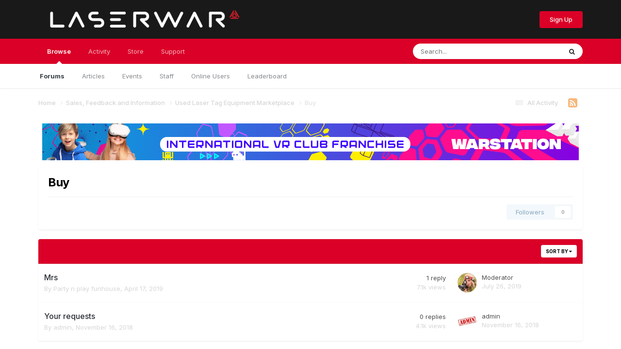

--- FILE ---
content_type: text/html;charset=UTF-8
request_url: https://lasertagforum.com/forum/49-buy/
body_size: 8852
content:
<!DOCTYPE html>
<html lang="en-US" dir="ltr">
	<head>
		<title>Buy - Laser tag forum  for business - all about laser tag community&#039;s</title>
		<!--[if lt IE 9]>
			
		    <script src="//lasertagforum.com/applications/core/interface/html5shiv/html5shiv.js"></script>
		<![endif]-->
		

	<meta name="viewport" content="width=device-width, initial-scale=1">


	
	
		<meta property="og:image" content="https://lasertagforum.com/uploads/monthly_2018_08/laserwar.jpg.55b52b28f5f189dca140d750e408a90a.jpg">
	


	<meta name="twitter:card" content="summary_large_image" />


	
		<meta name="twitter:site" content="@LASERWAR_LT" />
	



	
		
	

	
		
			
				<meta name="description" content="">
			
		
	

	
		
			
				<meta property="og:title" content="Buy">
			
		
	

	
		
			
				<meta property="og:description" content="">
			
		
	

	
		
			
				<meta property="og:url" content="https://lasertagforum.com/forum/49-buy/">
			
		
	

	
		
			
				<meta property="og:site_name" content="Laser tag forum  for business - all about laser tag community&#039;s">
			
		
	

	
		
			
				<meta property="og:locale" content="en_US">
			
		
	


	
		<link rel="canonical" href="https://lasertagforum.com/forum/49-buy/" />
	

<link rel="alternate" type="application/rss+xml" title="Buy Latest Topics" href="https://lasertagforum.com/forum/49-buy.xml/" />



<link rel="manifest" href="https://lasertagforum.com/manifest.webmanifest/">
<meta name="msapplication-config" content="https://lasertagforum.com/browserconfig.xml/">
<meta name="msapplication-starturl" content="/">
<meta name="application-name" content="Laser tag forum  for business - all about laser tag community's">
<meta name="apple-mobile-web-app-title" content="Laser tag forum  for business - all about laser tag community's">

	<meta name="theme-color" content="#191919">










<link rel="preload" href="//lasertagforum.com/applications/core/interface/font/fontawesome-webfont.woff2?v=4.7.0" as="font" crossorigin="anonymous">
		


	<link rel="preconnect" href="https://fonts.googleapis.com">
	<link rel="preconnect" href="https://fonts.gstatic.com" crossorigin>
	
		<link href="https://fonts.googleapis.com/css2?family=Inter:wght@300;400;500;600;700&display=swap" rel="stylesheet">
	



	<link rel='stylesheet' href='https://lasertagforum.com/uploads/css_built_2/341e4a57816af3ba440d891ca87450ff_framework.css?v=4e52a1ea3c1733924711' media='all'>

	<link rel='stylesheet' href='https://lasertagforum.com/uploads/css_built_2/05e81b71abe4f22d6eb8d1a929494829_responsive.css?v=4e52a1ea3c1733924711' media='all'>

	<link rel='stylesheet' href='https://lasertagforum.com/uploads/css_built_2/20446cf2d164adcc029377cb04d43d17_flags.css?v=4e52a1ea3c1733924711' media='all'>

	<link rel='stylesheet' href='https://lasertagforum.com/uploads/css_built_2/90eb5adf50a8c640f633d47fd7eb1778_core.css?v=4e52a1ea3c1733924711' media='all'>

	<link rel='stylesheet' href='https://lasertagforum.com/uploads/css_built_2/5a0da001ccc2200dc5625c3f3934497d_core_responsive.css?v=4e52a1ea3c1733924711' media='all'>

	<link rel='stylesheet' href='https://lasertagforum.com/uploads/css_built_2/62e269ced0fdab7e30e026f1d30ae516_forums.css?v=4e52a1ea3c1733924711' media='all'>

	<link rel='stylesheet' href='https://lasertagforum.com/uploads/css_built_2/76e62c573090645fb99a15a363d8620e_forums_responsive.css?v=4e52a1ea3c1733924711' media='all'>





<link rel='stylesheet' href='https://lasertagforum.com/uploads/css_built_2/258adbb6e4f3e83cd3b355f84e3fa002_custom.css?v=4e52a1ea3c1733924711' media='all'>




		
		

	
	<link rel='shortcut icon' href='https://lasertagforum.com/uploads/monthly_2018_11/favicon.ico.52edc89e1964c4463ad695b38c360317.ico' type="image/x-icon">

	</head>
	<body class="ipsApp ipsApp_front ipsJS_none ipsClearfix" data-controller="core.front.core.app"  data-message=""  data-pageapp="forums" data-pagelocation="front" data-pagemodule="forums" data-pagecontroller="forums" itemscope itemtype="http://schema.org/WebSite">
		<meta itemprop="url" content="https://lasertagforum.com/">
		<a href="#elContent" class="ipsHide" title="Go to main content on this page" accesskey="m">Jump to content</a>
		
		<div id="ipsLayout_header" class="ipsClearfix">
			





			
			
<ul id='elMobileNav' class='ipsResponsive_hideDesktop' data-controller='core.front.core.mobileNav'>
	
		
			
			
				
				
			
				
					<li id='elMobileBreadcrumb'>
						<a href='https://lasertagforum.com/forum/48-used-laser-tag-equipment-marketplace/'>
							<span>Used Laser Tag Equipment Marketplace</span>
						</a>
					</li>
				
				
			
				
				
			
		
	
	
	
	<li >
		<a data-action="defaultStream" href='https://lasertagforum.com/discover/'><i class="fa fa-newspaper-o" aria-hidden="true"></i></a>
	</li>

	

	
		<li class='ipsJS_show'>
			<a href='https://lasertagforum.com/search/'><i class='fa fa-search'></i></a>
		</li>
	
</ul>
			<header>
				<div class="ipsLayout_container">
					


<a href='https://lasertagforum.com/' id='elLogo' accesskey='1'><img src="https://lasertagforum.com/uploads/monthly_2018_08/LOGO_LW.png.c0736c35b8b01ba47aafa8bd03eebe94.png" alt='Laser tag forum  for business - all about laser tag community&#039;s'></a>

					

	<ul id="elUserNav" class="ipsList_inline cSignedOut ipsResponsive_showDesktop">
		
        
		
        
        
		
			<li>
				
					<a href="https://lasertagforum.com/register/"  id="elRegisterButton" class="ipsButton ipsButton_normal ipsButton_primary">Sign Up</a>
				
			</li>
		
	</ul>

				</div>
			</header>
			

	<nav data-controller='core.front.core.navBar' class=' ipsResponsive_showDesktop'>
		<div class='ipsNavBar_primary ipsLayout_container '>
			<ul data-role="primaryNavBar" class='ipsClearfix'>
				


	
		
		
			
		
		<li class='ipsNavBar_active' data-active id='elNavSecondary_1' data-role="navBarItem" data-navApp="core" data-navExt="CustomItem">
			
			
				<a href="https://lasertagforum.com"  data-navItem-id="1" data-navDefault>
					Browse<span class='ipsNavBar_active__identifier'></span>
				</a>
			
			
				<ul class='ipsNavBar_secondary ' data-role='secondaryNavBar'>
					


	
	

	
		
		
			
		
		<li class='ipsNavBar_active' data-active id='elNavSecondary_10' data-role="navBarItem" data-navApp="forums" data-navExt="Forums">
			
			
				<a href="https://lasertagforum.com"  data-navItem-id="10" data-navDefault>
					Forums<span class='ipsNavBar_active__identifier'></span>
				</a>
			
			
		</li>
	
	

	
		
		
		<li  id='elNavSecondary_30' data-role="navBarItem" data-navApp="cms" data-navExt="Pages">
			
			
				<a href="https://lasertagforum.com/index.php?app=cms&amp;module=pages&amp;controller=page&amp;path=articles.html"  data-navItem-id="30" >
					Articles<span class='ipsNavBar_active__identifier'></span>
				</a>
			
			
		</li>
	
	

	
		
		
		<li  id='elNavSecondary_31' data-role="navBarItem" data-navApp="calendar" data-navExt="Calendar">
			
			
				<a href="https://lasertagforum.com/events/"  data-navItem-id="31" >
					Events<span class='ipsNavBar_active__identifier'></span>
				</a>
			
			
		</li>
	
	

	
	

	
		
		
		<li  id='elNavSecondary_33' data-role="navBarItem" data-navApp="core" data-navExt="StaffDirectory">
			
			
				<a href="https://lasertagforum.com/staff/"  data-navItem-id="33" >
					Staff<span class='ipsNavBar_active__identifier'></span>
				</a>
			
			
		</li>
	
	

	
		
		
		<li  id='elNavSecondary_34' data-role="navBarItem" data-navApp="core" data-navExt="OnlineUsers">
			
			
				<a href="https://lasertagforum.com/online/"  data-navItem-id="34" >
					Online Users<span class='ipsNavBar_active__identifier'></span>
				</a>
			
			
		</li>
	
	

	
		
		
		<li  id='elNavSecondary_35' data-role="navBarItem" data-navApp="core" data-navExt="Leaderboard">
			
			
				<a href="https://lasertagforum.com/leaderboard/"  data-navItem-id="35" >
					Leaderboard<span class='ipsNavBar_active__identifier'></span>
				</a>
			
			
		</li>
	
	

					<li class='ipsHide' id='elNavigationMore_1' data-role='navMore'>
						<a href='#' data-ipsMenu data-ipsMenu-appendTo='#elNavigationMore_1' id='elNavigationMore_1_dropdown'>More <i class='fa fa-caret-down'></i></a>
						<ul class='ipsHide ipsMenu ipsMenu_auto' id='elNavigationMore_1_dropdown_menu' data-role='moreDropdown'></ul>
					</li>
				</ul>
			
		</li>
	
	

	
		
		
		<li  id='elNavSecondary_2' data-role="navBarItem" data-navApp="core" data-navExt="CustomItem">
			
			
				<a href="https://lasertagforum.com/discover/"  data-navItem-id="2" >
					Activity<span class='ipsNavBar_active__identifier'></span>
				</a>
			
			
				<ul class='ipsNavBar_secondary ipsHide' data-role='secondaryNavBar'>
					


	
		
		
		<li  id='elNavSecondary_4' data-role="navBarItem" data-navApp="core" data-navExt="AllActivity">
			
			
				<a href="https://lasertagforum.com/discover/"  data-navItem-id="4" >
					All Activity<span class='ipsNavBar_active__identifier'></span>
				</a>
			
			
		</li>
	
	

	
	

	
	

	
	

	
		
		
		<li  id='elNavSecondary_8' data-role="navBarItem" data-navApp="core" data-navExt="Search">
			
			
				<a href="https://lasertagforum.com/search/"  data-navItem-id="8" >
					Search<span class='ipsNavBar_active__identifier'></span>
				</a>
			
			
		</li>
	
	

	
	

					<li class='ipsHide' id='elNavigationMore_2' data-role='navMore'>
						<a href='#' data-ipsMenu data-ipsMenu-appendTo='#elNavigationMore_2' id='elNavigationMore_2_dropdown'>More <i class='fa fa-caret-down'></i></a>
						<ul class='ipsHide ipsMenu ipsMenu_auto' id='elNavigationMore_2_dropdown_menu' data-role='moreDropdown'></ul>
					</li>
				</ul>
			
		</li>
	
	

	
		
		
		<li  id='elNavSecondary_11' data-role="navBarItem" data-navApp="nexus" data-navExt="Store">
			
			
				<a href="https://lasertagforum.com/store/"  data-navItem-id="11" >
					Store<span class='ipsNavBar_active__identifier'></span>
				</a>
			
			
				<ul class='ipsNavBar_secondary ipsHide' data-role='secondaryNavBar'>
					


	
	

	
	

	
	

	
	

	
	

					<li class='ipsHide' id='elNavigationMore_11' data-role='navMore'>
						<a href='#' data-ipsMenu data-ipsMenu-appendTo='#elNavigationMore_11' id='elNavigationMore_11_dropdown'>More <i class='fa fa-caret-down'></i></a>
						<ul class='ipsHide ipsMenu ipsMenu_auto' id='elNavigationMore_11_dropdown_menu' data-role='moreDropdown'></ul>
					</li>
				</ul>
			
		</li>
	
	

	
		
		
		<li  id='elNavSecondary_24' data-role="navBarItem" data-navApp="core" data-navExt="CustomItem">
			
			
				<a href="https://lasertagforum.com/support/"  data-navItem-id="24" >
					Support<span class='ipsNavBar_active__identifier'></span>
				</a>
			
			
				<ul class='ipsNavBar_secondary ipsHide' data-role='secondaryNavBar'>
					


	
	

	
	

					<li class='ipsHide' id='elNavigationMore_24' data-role='navMore'>
						<a href='#' data-ipsMenu data-ipsMenu-appendTo='#elNavigationMore_24' id='elNavigationMore_24_dropdown'>More <i class='fa fa-caret-down'></i></a>
						<ul class='ipsHide ipsMenu ipsMenu_auto' id='elNavigationMore_24_dropdown_menu' data-role='moreDropdown'></ul>
					</li>
				</ul>
			
		</li>
	
	

	
	

				<li class='ipsHide' id='elNavigationMore' data-role='navMore'>
					<a href='#' data-ipsMenu data-ipsMenu-appendTo='#elNavigationMore' id='elNavigationMore_dropdown'>More</a>
					<ul class='ipsNavBar_secondary ipsHide' data-role='secondaryNavBar'>
						<li class='ipsHide' id='elNavigationMore_more' data-role='navMore'>
							<a href='#' data-ipsMenu data-ipsMenu-appendTo='#elNavigationMore_more' id='elNavigationMore_more_dropdown'>More <i class='fa fa-caret-down'></i></a>
							<ul class='ipsHide ipsMenu ipsMenu_auto' id='elNavigationMore_more_dropdown_menu' data-role='moreDropdown'></ul>
						</li>
					</ul>
				</li>
			</ul>
			

	<div id="elSearchWrapper">
		<div id='elSearch' data-controller="core.front.core.quickSearch">
			<form accept-charset='utf-8' action='//lasertagforum.com/search/?do=quicksearch' method='post'>
                <input type='search' id='elSearchField' placeholder='Search...' name='q' autocomplete='off' aria-label='Search'>
                <details class='cSearchFilter'>
                    <summary class='cSearchFilter__text'></summary>
                    <ul class='cSearchFilter__menu'>
                        
                        <li><label><input type="radio" name="type" value="all" ><span class='cSearchFilter__menuText'>Everywhere</span></label></li>
                        
                            
                                <li><label><input type="radio" name="type" value='contextual_{&quot;type&quot;:&quot;forums_topic&quot;,&quot;nodes&quot;:49}' checked><span class='cSearchFilter__menuText'>This Forum</span></label></li>
                            
                        
                        
                            <li><label><input type="radio" name="type" value="core_statuses_status"><span class='cSearchFilter__menuText'>Status Updates</span></label></li>
                        
                            <li><label><input type="radio" name="type" value="forums_topic"><span class='cSearchFilter__menuText'>Topics</span></label></li>
                        
                            <li><label><input type="radio" name="type" value="nexus_package_item"><span class='cSearchFilter__menuText'>Products</span></label></li>
                        
                            <li><label><input type="radio" name="type" value="cms_pages_pageitem"><span class='cSearchFilter__menuText'>Pages</span></label></li>
                        
                            <li><label><input type="radio" name="type" value="cms_records1"><span class='cSearchFilter__menuText'>Article</span></label></li>
                        
                            <li><label><input type="radio" name="type" value="calendar_event"><span class='cSearchFilter__menuText'>Events</span></label></li>
                        
                            <li><label><input type="radio" name="type" value="core_members"><span class='cSearchFilter__menuText'>Members</span></label></li>
                        
                    </ul>
                </details>
				<button class='cSearchSubmit' type="submit" aria-label='Search'><i class="fa fa-search"></i></button>
			</form>
		</div>
	</div>

		</div>
	</nav>

		</div>
		<main role="main" id="ipsLayout_body" class="ipsLayout_container">
			<div id="ipsLayout_contentArea">
				<div id="ipsLayout_contentWrapper">
					
<nav class='ipsBreadcrumb ipsBreadcrumb_1 ipsFaded_withHover'>
	
		


	<a href='#' id='elRSS' class='ipsPos_right ipsType_large' title='Available RSS feeds' data-ipsTooltip data-ipsMenu data-ipsMenu-above><i class='fa fa-rss-square'></i></a>
	<ul id='elRSS_menu' class='ipsMenu ipsMenu_auto ipsHide'>
		
			<li class='ipsMenu_item'><a title="Buy Latest Topics" href="https://lasertagforum.com/forum/49-buy.xml/">Buy Latest Topics</a></li>
		
	</ul>

	

	<ul class='ipsList_inline ipsPos_right'>
		
		<li >
			<a data-action="defaultStream" class='ipsType_light '  href='https://lasertagforum.com/discover/'><i class="fa fa-newspaper-o" aria-hidden="true"></i> <span>All Activity</span></a>
		</li>
		
	</ul>

	<ul data-role="breadcrumbList">
		<li>
			<a title="Home" href='https://lasertagforum.com/'>
				<span>Home <i class='fa fa-angle-right'></i></span>
			</a>
		</li>
		
		
			<li>
				
					<a href='https://lasertagforum.com/forum/7-sales-feedback-and-information/'>
						<span>Sales, Feedback and Information <i class='fa fa-angle-right' aria-hidden="true"></i></span>
					</a>
				
			</li>
		
			<li>
				
					<a href='https://lasertagforum.com/forum/48-used-laser-tag-equipment-marketplace/'>
						<span>Used Laser Tag Equipment Marketplace <i class='fa fa-angle-right' aria-hidden="true"></i></span>
					</a>
				
			</li>
		
			<li>
				
					Buy
				
			</li>
		
	</ul>
</nav>
					
					<div id="ipsLayout_mainArea">
						<a id="elContent"></a>
						

<div class='ips4e52a1ea3c ipsSpacer_both ipsSpacer_half'>
	<ul class='ipsList_inline ipsType_center ipsList_reset ipsList_noSpacing'>
		
		<li class='ips4e52a1ea3c_large ipsResponsive_showDesktop ipsResponsive_inlineBlock ipsAreaBackground_light'>
			
				<a href='https://lasertagforum.com/index.php?app=core&amp;module=system&amp;controller=redirect&amp;do=advertisement&amp;ad=3&amp;key=c94bf07ccce9d79e5725b4f39f0ab7f3bd947062c1a1c3030bbfe7fa3d851b5c'  rel='nofollow noopener'>
			
				<img src='https://lasertagforum.com/uploads/monthly_2024_12/warstation_com.png.923ae0ca3cda67e3ae1030033f521ad0.png' alt="Open new generation VR Business with Wartstation.com" class='ipsImage ipsContained'>
			
				</a>
			
		</li>
		
		<li class='ips4e52a1ea3c_medium ipsResponsive_showTablet ipsResponsive_inlineBlock ipsAreaBackground_light'>
			
				<a href='https://lasertagforum.com/index.php?app=core&amp;module=system&amp;controller=redirect&amp;do=advertisement&amp;ad=3&amp;key=c94bf07ccce9d79e5725b4f39f0ab7f3bd947062c1a1c3030bbfe7fa3d851b5c'  rel='nofollow noopener'>
			
				<img src='https://lasertagforum.com/uploads/monthly_2024_12/warstation_com.png.923ae0ca3cda67e3ae1030033f521ad0.png' alt="Open new generation VR Business with Wartstation.com" class='ipsImage ipsContained'>
			
				</a>
			
		</li>

		<li class='ips4e52a1ea3c_small ipsResponsive_showPhone ipsResponsive_inlineBlock ipsAreaBackground_light'>
			
				<a href='https://lasertagforum.com/index.php?app=core&amp;module=system&amp;controller=redirect&amp;do=advertisement&amp;ad=3&amp;key=c94bf07ccce9d79e5725b4f39f0ab7f3bd947062c1a1c3030bbfe7fa3d851b5c'  rel='nofollow noopener'>
			
				<img src='https://lasertagforum.com/uploads/monthly_2024_12/warstation_com.png.923ae0ca3cda67e3ae1030033f521ad0.png' alt="Open new generation VR Business with Wartstation.com" class='ipsImage ipsContained'>
			
				</a>
			
		</li>
		
	</ul>
	
</div>

						
						

	




						




	
	<div class="ipsPageHeader  ipsBox ipsResponsive_pull ipsPadding ipsClearfix" >
		<header>
			
			<h1 class="ipsType_pageTitle">Buy</h1>
			
				



<div class='ipsType_richText ipsType_normal' data-controller='core.front.core.lightboxedImages' >

</div>

			
			
			
				<hr class='ipsHr ipsResponsive_hidePhone' />
				<div class='ipsClearfix ipsResponsive_hidePhone'>
					<div class='ipsPos_right'>
                        
                        

<div data-followApp='forums' data-followArea='forum' data-followID='49' data-controller='core.front.core.followButton'>
	

	<a href='https://lasertagforum.com/login/' rel="nofollow" class="ipsFollow ipsPos_middle ipsButton ipsButton_light ipsButton_verySmall ipsButton_disabled" data-role="followButton" data-ipsTooltip title='Sign in to follow this'>
		<span>Followers</span>
		<span class='ipsCommentCount'>0</span>
	</a>

</div>
                    </div>
				</div>
			
		</header>
	</div>
	
	

<div data-controller='forums.front.forum.forumPage'>
	<ul class="ipsToolList ipsToolList_horizontal ipsSpacer_both">
		






	</ul>
	
<div class='ipsBox ipsResponsive_pull' data-baseurl='https://lasertagforum.com/forum/49-buy/' data-resort='listResort' data-tableID='topics'  data-controller='core.global.core.table'>
	
		<h2 class='ipsType_sectionTitle ipsHide ipsType_medium ipsType_reset ipsClear'>2 topics in this forum</h2>
	

	
	<div class="ipsButtonBar ipsPad_half ipsClearfix ipsClear">
		

		<ul class="ipsButtonRow ipsPos_right ipsClearfix">
			
				<li>
					<a href="#elSortByMenu_menu" id="elSortByMenu_cf7c833c7b9070fce23d731dca030919" data-role='sortButton' data-ipsMenu data-ipsMenu-activeClass="ipsButtonRow_active" data-ipsMenu-selectable="radio">Sort By <i class="fa fa-caret-down"></i></a>
					<ul class="ipsMenu ipsMenu_auto ipsMenu_withStem ipsMenu_selectable ipsHide" id="elSortByMenu_cf7c833c7b9070fce23d731dca030919_menu">
						
						
							<li class="ipsMenu_item ipsMenu_itemChecked" data-ipsMenuValue="last_post" data-sortDirection='desc'><a href="https://lasertagforum.com/forum/49-buy/?sortby=last_post&amp;sortdirection=desc" rel="nofollow">Recently Updated</a></li>
						
							<li class="ipsMenu_item " data-ipsMenuValue="title" data-sortDirection='asc'><a href="https://lasertagforum.com/forum/49-buy/?sortby=title&amp;sortdirection=asc" rel="nofollow">Title</a></li>
						
							<li class="ipsMenu_item " data-ipsMenuValue="start_date" data-sortDirection='desc'><a href="https://lasertagforum.com/forum/49-buy/?sortby=start_date&amp;sortdirection=desc" rel="nofollow">Start Date</a></li>
						
							<li class="ipsMenu_item " data-ipsMenuValue="views" data-sortDirection='desc'><a href="https://lasertagforum.com/forum/49-buy/?sortby=views&amp;sortdirection=desc" rel="nofollow">Most Viewed</a></li>
						
							<li class="ipsMenu_item " data-ipsMenuValue="posts" data-sortDirection='desc'><a href="https://lasertagforum.com/forum/49-buy/?sortby=posts&amp;sortdirection=desc" rel="nofollow">Most Replies</a></li>
						
						
							<li class="ipsMenu_item " data-noSelect="true">
								<a href='https://lasertagforum.com/forum/49-buy/?advancedSearchForm=1&amp;sortby=forums_topics.last_post&amp;sortdirection=DESC' rel="nofollow" data-ipsDialog data-ipsDialog-title='Custom Sort'>Custom</a>
							</li>
						
					</ul>
				</li>
			
				
		</ul>
		


		<div data-role="tablePagination" class='ipsHide'>
			


		</div>
	</div>
	
	
		
			<ol class='ipsClear ipsDataList cForumTopicTable  cTopicList ' id='elTable_cf7c833c7b9070fce23d731dca030919' data-role="tableRows">
				


	
	

	
	


	
	
		
		
		
		
			<li class="ipsDataItem ipsDataItem_responsivePhoto     " data-rowID='515' data-location='' data-controller='forums.front.forum.topicRow'>
				
				<div class='ipsDataItem_main'>
					
					<h4 class='ipsDataItem_title ipsContained_container'>
						
						
						
						

						
						
						
										
												

						<span class='ipsType_break ipsContained'>
							<a href='https://lasertagforum.com/topic/515-mrs/' class='' title='Mrs '  data-ipsHover data-ipsHover-target='https://lasertagforum.com/topic/515-mrs/?preview=1' data-ipsHover-timeout='1.5'>
								<span>
									Mrs
								</span>
							</a>
						</span>
						
					</h4>
					<span data-role="activeUsers"></span>
					<div class='ipsDataItem_meta ipsType_reset ipsType_light ipsType_blendLinks'>
						<span>
							By 


<a href='https://lasertagforum.com/profile/353-party-n-play-funhouse/' rel="nofollow" data-ipsHover data-ipsHover-width='370' data-ipsHover-target='https://lasertagforum.com/profile/353-party-n-play-funhouse/?do=hovercard&amp;referrer=https%253A%252F%252Flasertagforum.com%252Fforum%252F49-buy%252F' title="Go to Party n play funhouse's profile" class="ipsType_break">Party n play funhouse</a>, 
						</span><time datetime='2019-04-17T07:19:38Z' title='04/17/2019 07:19  AM' data-short='6 yr'>April 17, 2019</time>
						
						
					</div>
				</div>
				<ul class='ipsDataItem_stats'>
					
					
						<li  data-statType='forums_comments'>
							<span class='ipsDataItem_stats_number'>1</span>
							<span class='ipsDataItem_stats_type'> reply</span>
							
						</li>
					
						<li class='ipsType_light' data-statType='num_views'>
							<span class='ipsDataItem_stats_number'>7.1k</span>
							<span class='ipsDataItem_stats_type'> views</span>
							
						</li>
					
					
				</ul>
				<ul class='ipsDataItem_lastPoster ipsDataItem_withPhoto ipsType_blendLinks'>
					<li>
						
							


	<a href="https://lasertagforum.com/profile/11-moderator/" rel="nofollow" data-ipsHover data-ipsHover-width="370" data-ipsHover-target="https://lasertagforum.com/profile/11-moderator/?do=hovercard" class="ipsUserPhoto ipsUserPhoto_tiny" title="Go to Moderator's profile">
		<img src='https://lasertagforum.com/uploads/monthly_2019_07/330x490-lazertag-80366328_1560496713.thumb.png.85ea0a9bc28998be2ee812b48417781f.png' alt='Moderator' loading="lazy">
	</a>

						
					</li>
					<li>
						
							
								


<a href='https://lasertagforum.com/profile/11-moderator/' rel="nofollow" data-ipsHover data-ipsHover-width='370' data-ipsHover-target='https://lasertagforum.com/profile/11-moderator/?do=hovercard&amp;referrer=https%253A%252F%252Flasertagforum.com%252Fforum%252F49-buy%252F' title="Go to Moderator's profile" class="ipsType_break">Moderator</a>
							
						
					</li>
					<li class="ipsType_light">
						
							<time datetime='2019-07-26T09:30:18Z' title='07/26/2019 09:30  AM' data-short='6 yr'>July 26, 2019</time>
						
					</li>
				</ul>
				
			</li>
		
	
		
		
		
		
			<li class="ipsDataItem ipsDataItem_responsivePhoto     " data-rowID='24' data-location='' data-controller='forums.front.forum.topicRow'>
				
				<div class='ipsDataItem_main'>
					
					<h4 class='ipsDataItem_title ipsContained_container'>
						
						
						
						

						
						
						
										
												

						<span class='ipsType_break ipsContained'>
							<a href='https://lasertagforum.com/topic/24-your-requests/' class='' title='Your requests '  data-ipsHover data-ipsHover-target='https://lasertagforum.com/topic/24-your-requests/?preview=1' data-ipsHover-timeout='1.5'>
								<span>
									Your requests
								</span>
							</a>
						</span>
						
					</h4>
					<span data-role="activeUsers"></span>
					<div class='ipsDataItem_meta ipsType_reset ipsType_light ipsType_blendLinks'>
						<span>
							By 


<a href='https://lasertagforum.com/profile/1-admin/' rel="nofollow" data-ipsHover data-ipsHover-width='370' data-ipsHover-target='https://lasertagforum.com/profile/1-admin/?do=hovercard&amp;referrer=https%253A%252F%252Flasertagforum.com%252Fforum%252F49-buy%252F' title="Go to admin's profile" class="ipsType_break">admin</a>, 
						</span><time datetime='2018-11-16T07:31:00Z' title='11/16/2018 07:31  AM' data-short='7 yr'>November 16, 2018</time>
						
						
					</div>
				</div>
				<ul class='ipsDataItem_stats'>
					
					
						<li  data-statType='forums_comments'>
							<span class='ipsDataItem_stats_number'>0</span>
							<span class='ipsDataItem_stats_type'> replies</span>
							
						</li>
					
						<li class='ipsType_light' data-statType='num_views'>
							<span class='ipsDataItem_stats_number'>4.1k</span>
							<span class='ipsDataItem_stats_type'> views</span>
							
						</li>
					
					
				</ul>
				<ul class='ipsDataItem_lastPoster ipsDataItem_withPhoto ipsType_blendLinks'>
					<li>
						
							


	<a href="https://lasertagforum.com/profile/1-admin/" rel="nofollow" data-ipsHover data-ipsHover-width="370" data-ipsHover-target="https://lasertagforum.com/profile/1-admin/?do=hovercard" class="ipsUserPhoto ipsUserPhoto_tiny" title="Go to admin's profile">
		<img src='https://lasertagforum.com/uploads/monthly_2019_08/1719856743_adminlasertag.thumb.jpg.4d0a919554557203924338c6698a86bc.jpg' alt='admin' loading="lazy">
	</a>

						
					</li>
					<li>
						
							
								


<a href='https://lasertagforum.com/profile/1-admin/' rel="nofollow" data-ipsHover data-ipsHover-width='370' data-ipsHover-target='https://lasertagforum.com/profile/1-admin/?do=hovercard&amp;referrer=https%253A%252F%252Flasertagforum.com%252Fforum%252F49-buy%252F' title="Go to admin's profile" class="ipsType_break">admin</a>
							
						
					</li>
					<li class="ipsType_light">
						
							<time datetime='2018-11-16T07:31:00Z' title='11/16/2018 07:31  AM' data-short='7 yr'>November 16, 2018</time>
						
					</li>
				</ul>
				
			</li>
		
	

			</ol>
		
	

	<div class="ipsButtonBar ipsPad_half ipsClearfix ipsClear ipsHide" data-role="tablePagination">
		


	</div>
</div>
</div>

	<div class='ipsBox ipsPadding ipsResponsive_pull ipsResponsive_showPhone ipsMargin_vertical'>
		<div class='ipsShareLinks'>
            
			
				<div>
					

<div data-followApp='forums' data-followArea='forum' data-followID='49' data-controller='core.front.core.followButton'>
	

	<a href='https://lasertagforum.com/login/' rel="nofollow" class="ipsFollow ipsPos_middle ipsButton ipsButton_light ipsButton_verySmall ipsButton_disabled" data-role="followButton" data-ipsTooltip title='Sign in to follow this'>
		<span>Followers</span>
		<span class='ipsCommentCount'>0</span>
	</a>

</div>
				</div>
			
		</div>
	</div>



						


					</div>
					


					
<nav class='ipsBreadcrumb ipsBreadcrumb_ ipsFaded_withHover'>
	

	<ul class='ipsList_inline ipsPos_right'>
		
		<li >
			<a data-action="defaultStream" class='ipsType_light '  href='https://lasertagforum.com/discover/'><i class="fa fa-newspaper-o" aria-hidden="true"></i> <span>All Activity</span></a>
		</li>
		
	</ul>

	<ul data-role="breadcrumbList">
		<li>
			<a title="Home" href='https://lasertagforum.com/'>
				<span>Home <i class='fa fa-angle-right'></i></span>
			</a>
		</li>
		
		
			<li>
				
					<a href='https://lasertagforum.com/forum/7-sales-feedback-and-information/'>
						<span>Sales, Feedback and Information <i class='fa fa-angle-right' aria-hidden="true"></i></span>
					</a>
				
			</li>
		
			<li>
				
					<a href='https://lasertagforum.com/forum/48-used-laser-tag-equipment-marketplace/'>
						<span>Used Laser Tag Equipment Marketplace <i class='fa fa-angle-right' aria-hidden="true"></i></span>
					</a>
				
			</li>
		
			<li>
				
					Buy
				
			</li>
		
	</ul>
</nav>
				</div>
			</div>
			
		</main>
		<footer id="ipsLayout_footer" class="ipsClearfix">
			<div class="ipsLayout_container">
				
				

<ul id='elFooterSocialLinks' class='ipsList_inline ipsType_center ipsSpacer_top'>
	

	
		<li class='cUserNav_icon'>
			<a href='https://www.facebook.com/LASERWAR.LASERTAG/' target='_blank' class='cShareLink cShareLink_facebook' rel='noopener noreferrer'><i class='fa fa-facebook'></i></a>
        </li>
	
		<li class='cUserNav_icon'>
			<a href='https://www.youtube.com/channel/UCQCTIpP_1cfmqCRxEfR1i5g' target='_blank' class='cShareLink cShareLink_youtube' rel='noopener noreferrer'><i class='fa fa-youtube'></i></a>
        </li>
	
		<li class='cUserNav_icon'>
			<a href='https://vk.com/lasertag' target='_blank' class='cShareLink cShareLink_vk' rel='noopener noreferrer'><i class='fa fa-vk'></i></a>
        </li>
	
		<li class='cUserNav_icon'>
			<a href='https://www.instagram.com/laserwar/' target='_blank' class='cShareLink cShareLink_instagram' rel='noopener noreferrer'><i class='fa fa-instagram'></i></a>
        </li>
	

</ul>


<ul class='ipsList_inline ipsType_center ipsSpacer_top' id="elFooterLinks">
	
	
	
	
		<li>
			<a href='#elNavTheme_menu' id='elNavTheme' data-ipsMenu data-ipsMenu-above>Theme <i class='fa fa-caret-down'></i></a>
			<ul id='elNavTheme_menu' class='ipsMenu ipsMenu_selectable ipsHide'>
			
				<li class='ipsMenu_item'>
					<form action="//lasertagforum.com/theme/?csrfKey=c19d7fa191c7a76936f87e8b0c499a95" method="post">
					<input type="hidden" name="ref" value="aHR0cHM6Ly9sYXNlcnRhZ2ZvcnVtLmNvbS9mb3J1bS80OS1idXkv">
					<button type='submit' name='id' value='1' class='ipsButton ipsButton_link ipsButton_link_secondary'>Default </button>
					</form>
				</li>
			
				<li class='ipsMenu_item ipsMenu_itemChecked'>
					<form action="//lasertagforum.com/theme/?csrfKey=c19d7fa191c7a76936f87e8b0c499a95" method="post">
					<input type="hidden" name="ref" value="aHR0cHM6Ly9sYXNlcnRhZ2ZvcnVtLmNvbS9mb3J1bS80OS1idXkv">
					<button type='submit' name='id' value='2' class='ipsButton ipsButton_link ipsButton_link_secondary'>Custom (Default)</button>
					</form>
				</li>
			
			</ul>
		</li>
	
	
	
		<li><a rel="nofollow" href='https://lasertagforum.com/contact/' >Contact Us</a></li>
	
	<li><a rel="nofollow" href='https://lasertagforum.com/cookies/'>Cookies</a></li>

</ul>	


<p id='elCopyright'>
	<span id='elCopyright_userLine'>laserwar.com</span>
	<a rel='nofollow' title='Invision Community' href='https://www.invisioncommunity.com/'>Powered by Invision Community</a><br><a href='https://ipbmafia.ru' style='display:none'>Invision Community Support forums</a>
</p>
			</div>
		</footer>
		

<div id="elMobileDrawer" class="ipsDrawer ipsHide">
	<div class="ipsDrawer_menu">
		<a href="#" class="ipsDrawer_close" data-action="close"><span>×</span></a>
		<div class="ipsDrawer_content ipsFlex ipsFlex-fd:column">
<ul id="elUserNav_mobile" class="ipsList_inline signed_in ipsClearfix">
	


</ul>

			
				<div class="ipsPadding ipsBorder_bottom">
					<ul class="ipsToolList ipsToolList_vertical">
						<li>
							<a href="https://lasertagforum.com/login/" id="elSigninButton_mobile" class="ipsButton ipsButton_light ipsButton_small ipsButton_fullWidth">Existing user? Sign In</a>
						</li>
						
							<li>
								
									<a href="https://lasertagforum.com/register/"  id="elRegisterButton_mobile" class="ipsButton ipsButton_small ipsButton_fullWidth ipsButton_important">Sign Up</a>
								
							</li>
						
					</ul>
				</div>
			

			

			<ul class="ipsDrawer_list ipsFlex-flex:11">
				

				
				
				
				
					
						
						
							<li class="ipsDrawer_itemParent">
								<h4 class="ipsDrawer_title"><a href="#">Browse</a></h4>
								<ul class="ipsDrawer_list">
									<li data-action="back"><a href="#">Back</a></li>
									
									
										
										
										
											
										
											
												
													
													
									
													
									
									
									
										


	

	
		
			<li>
				<a href='https://lasertagforum.com' >
					Forums
				</a>
			</li>
		
	

	
		
			<li>
				<a href='https://lasertagforum.com/index.php?app=cms&amp;module=pages&amp;controller=page&amp;path=articles.html' >
					Articles
				</a>
			</li>
		
	

	
		
			<li>
				<a href='https://lasertagforum.com/events/' >
					Events
				</a>
			</li>
		
	

	

	
		
			<li>
				<a href='https://lasertagforum.com/staff/' >
					Staff
				</a>
			</li>
		
	

	
		
			<li>
				<a href='https://lasertagforum.com/online/' >
					Online Users
				</a>
			</li>
		
	

	
		
			<li>
				<a href='https://lasertagforum.com/leaderboard/' >
					Leaderboard
				</a>
			</li>
		
	

										
								</ul>
							</li>
						
					
				
					
						
						
							<li class="ipsDrawer_itemParent">
								<h4 class="ipsDrawer_title"><a href="#">Activity</a></h4>
								<ul class="ipsDrawer_list">
									<li data-action="back"><a href="#">Back</a></li>
									
									
										
										
										
											
												
													
													
									
													
									
									
									
										


	
		
			<li>
				<a href='https://lasertagforum.com/discover/' >
					All Activity
				</a>
			</li>
		
	

	

	

	

	
		
			<li>
				<a href='https://lasertagforum.com/search/' >
					Search
				</a>
			</li>
		
	

	

										
								</ul>
							</li>
						
					
				
					
						
						
							<li class="ipsDrawer_itemParent">
								<h4 class="ipsDrawer_title"><a href="#">Store</a></h4>
								<ul class="ipsDrawer_list">
									<li data-action="back"><a href="#">Back</a></li>
									
									
										
										
										
											
										
											
										
											
										
											
										
											
										
									
													
									
										<li><a href="https://lasertagforum.com/store/">Store</a></li>
									
									
									
										


	

	

	

	

	

										
								</ul>
							</li>
						
					
				
					
						
						
							<li class="ipsDrawer_itemParent">
								<h4 class="ipsDrawer_title"><a href="#">Support</a></h4>
								<ul class="ipsDrawer_list">
									<li data-action="back"><a href="#">Back</a></li>
									
									
										
										
										
											
										
											
										
									
													
									
										<li><a href="https://lasertagforum.com/support/">Support</a></li>
									
									
									
										


	

	

										
								</ul>
							</li>
						
					
				
					
				
				
			</ul>

			
		</div>
	</div>
</div>

<div id="elMobileCreateMenuDrawer" class="ipsDrawer ipsHide">
	<div class="ipsDrawer_menu">
		<a href="#" class="ipsDrawer_close" data-action="close"><span>×</span></a>
		<div class="ipsDrawer_content ipsSpacer_bottom ipsPad">
			<ul class="ipsDrawer_list">
				<li class="ipsDrawer_listTitle ipsType_reset">Create New...</li>
				
			</ul>
		</div>
	</div>
</div>

		

	
	<script type='text/javascript'>
		var ipsDebug = false;		
	
		var CKEDITOR_BASEPATH = '//lasertagforum.com/applications/core/interface/ckeditor/ckeditor/';
	
		var ipsSettings = {
			
			
			cookie_path: "/",
			
			cookie_prefix: "ips4_",
			
			
			cookie_ssl: true,
			
            essential_cookies: ["oauth_authorize","member_id","login_key","clearAutosave","lastSearch","device_key","IPSSessionFront","loggedIn","noCache","hasJS","cookie_consent","cookie_consent_optional","forumpass_*","cm_reg","location","currency","guestTransactionKey"],
			upload_imgURL: "",
			message_imgURL: "",
			notification_imgURL: "",
			baseURL: "//lasertagforum.com/",
			jsURL: "//lasertagforum.com/applications/core/interface/js/js.php",
			csrfKey: "c19d7fa191c7a76936f87e8b0c499a95",
			antiCache: "4e52a1ea3c1733924711",
			jsAntiCache: "4e52a1ea3c1753701370",
			disableNotificationSounds: true,
			useCompiledFiles: true,
			links_external: true,
			memberID: 0,
			lazyLoadEnabled: false,
			blankImg: "//lasertagforum.com/applications/core/interface/js/spacer.png",
			googleAnalyticsEnabled: false,
			matomoEnabled: false,
			viewProfiles: true,
			mapProvider: 'none',
			mapApiKey: '',
			pushPublicKey: "BOuzjVyYVGajIM9CGJIDlP9QN5pdCUlwDYpgvmXVR5FkBQspVKANDh5IBdDyWdjlq6kRgK7T7HZknTyb7Ov4Sws",
			relativeDates: true
		};
		
		
		
		
			ipsSettings['maxImageDimensions'] = {
				width: 1000,
				height: 750
			};
		
		
	</script>





<script type='text/javascript' src='https://lasertagforum.com/uploads/javascript_global/root_library.js?v=4e52a1ea3c1753701370' data-ips></script>


<script type='text/javascript' src='https://lasertagforum.com/uploads/javascript_global/root_js_lang_1.js?v=4e52a1ea3c1753701370' data-ips></script>


<script type='text/javascript' src='https://lasertagforum.com/uploads/javascript_global/root_framework.js?v=4e52a1ea3c1753701370' data-ips></script>


<script type='text/javascript' src='https://lasertagforum.com/uploads/javascript_core/global_global_core.js?v=4e52a1ea3c1753701370' data-ips></script>


<script type='text/javascript' src='https://lasertagforum.com/uploads/javascript_global/root_front.js?v=4e52a1ea3c1753701370' data-ips></script>


<script type='text/javascript' src='https://lasertagforum.com/uploads/javascript_core/front_front_core.js?v=4e52a1ea3c1753701370' data-ips></script>


<script type='text/javascript' src='https://lasertagforum.com/uploads/javascript_forums/front_front_forum.js?v=4e52a1ea3c1753701370' data-ips></script>


<script type='text/javascript' src='https://lasertagforum.com/uploads/javascript_global/root_map.js?v=4e52a1ea3c1753701370' data-ips></script>



	<script type='text/javascript'>
		
			ips.setSetting( 'date_format', jQuery.parseJSON('"mm\/dd\/yy"') );
		
			ips.setSetting( 'date_first_day', jQuery.parseJSON('0') );
		
			ips.setSetting( 'ipb_url_filter_option', jQuery.parseJSON('"none"') );
		
			ips.setSetting( 'url_filter_any_action', jQuery.parseJSON('"moderate"') );
		
			ips.setSetting( 'bypass_profanity', jQuery.parseJSON('0') );
		
			ips.setSetting( 'emoji_style', jQuery.parseJSON('"disabled"') );
		
			ips.setSetting( 'emoji_shortcodes', jQuery.parseJSON('true') );
		
			ips.setSetting( 'emoji_ascii', jQuery.parseJSON('true') );
		
			ips.setSetting( 'emoji_cache', jQuery.parseJSON('1733912334') );
		
			ips.setSetting( 'image_jpg_quality', jQuery.parseJSON('85') );
		
			ips.setSetting( 'cloud2', jQuery.parseJSON('false') );
		
			ips.setSetting( 'isAnonymous', jQuery.parseJSON('false') );
		
		
        
    </script>



<script type='application/ld+json'>
{
    "@context": "http://www.schema.org",
    "publisher": "https://lasertagforum.com/#organization",
    "@type": "WebSite",
    "@id": "https://lasertagforum.com/#website",
    "mainEntityOfPage": "https://lasertagforum.com/",
    "name": "Laser tag forum  for business - all about laser tag community\u0027s",
    "url": "https://lasertagforum.com/",
    "potentialAction": {
        "type": "SearchAction",
        "query-input": "required name=query",
        "target": "https://lasertagforum.com/search/?q={query}"
    },
    "inLanguage": [
        {
            "@type": "Language",
            "name": "English (USA)",
            "alternateName": "en-US"
        }
    ]
}	
</script>

<script type='application/ld+json'>
{
    "@context": "http://www.schema.org",
    "@type": "Organization",
    "@id": "https://lasertagforum.com/#organization",
    "mainEntityOfPage": "https://lasertagforum.com/",
    "name": "Laser tag forum  for business - all about laser tag community\u0027s",
    "url": "https://lasertagforum.com/",
    "logo": {
        "@type": "ImageObject",
        "@id": "https://lasertagforum.com/#logo",
        "url": "https://lasertagforum.com/uploads/monthly_2018_08/LOGO_LW.png.c0736c35b8b01ba47aafa8bd03eebe94.png"
    },
    "sameAs": [
        "https://www.facebook.com/LASERWAR.LASERTAG/",
        "https://www.youtube.com/channel/UCQCTIpP_1cfmqCRxEfR1i5g",
        "https://vk.com/lasertag",
        "https://www.instagram.com/laserwar/"
    ],
    "address": {
        "@type": "PostalAddress",
        "streetAddress": "popova 40/2",
        "addressLocality": "Smolensk",
        "addressRegion": "Smolensk oblast",
        "postalCode": "214014",
        "addressCountry": "RU"
    }
}	
</script>

<script type='application/ld+json'>
{
    "@context": "http://schema.org",
    "@type": "BreadcrumbList",
    "itemListElement": [
        {
            "@type": "ListItem",
            "position": 1,
            "item": {
                "name": "Sales, Feedback and Information",
                "@id": "https://lasertagforum.com/forum/7-sales-feedback-and-information/"
            }
        },
        {
            "@type": "ListItem",
            "position": 2,
            "item": {
                "name": "Used Laser Tag Equipment Marketplace",
                "@id": "https://lasertagforum.com/forum/48-used-laser-tag-equipment-marketplace/"
            }
        },
        {
            "@type": "ListItem",
            "position": 3,
            "item": {
                "name": "Buy"
            }
        }
    ]
}	
</script>

<script type='application/ld+json'>
{
    "@context": "http://schema.org",
    "@type": "ContactPage",
    "url": "https://lasertagforum.com/contact/"
}	
</script>



<script type='text/javascript'>
    (() => {
        let gqlKeys = [];
        for (let [k, v] of Object.entries(gqlKeys)) {
            ips.setGraphQlData(k, v);
        }
    })();
</script>
		
			
		
		
		
		<!--ipsQueryLog-->
		<!--ipsCachingLog-->
		
	</body>
</html>


--- FILE ---
content_type: text/css
request_url: https://lasertagforum.com/uploads/css_built_2/258adbb6e4f3e83cd3b355f84e3fa002_custom.css?v=4e52a1ea3c1733924711
body_size: 59
content:
 .birthdayIndicator_infoList{margin:20px 0;font-size:24px;}

--- FILE ---
content_type: application/javascript
request_url: https://lasertagforum.com/uploads/javascript_global/root_map.js?v=4e52a1ea3c1753701370
body_size: 402
content:
var ipsJavascriptMap={"core":{"global_core":"https://lasertagforum.com/uploads/javascript_core/global_global_core.js","front_core":"https://lasertagforum.com/uploads/javascript_core/front_front_core.js","front_widgets":"https://lasertagforum.com/uploads/javascript_core/front_front_widgets.js","front_statuses":"https://lasertagforum.com/uploads/javascript_core/front_front_statuses.js","front_profile":"https://lasertagforum.com/uploads/javascript_core/front_front_profile.js","front_system":"https://lasertagforum.com/uploads/javascript_core/front_front_system.js","front_streams":"https://lasertagforum.com/uploads/javascript_core/front_front_streams.js","front_search":"https://lasertagforum.com/uploads/javascript_core/front_front_search.js","admin_core":"https://lasertagforum.com/uploads/javascript_core/admin_admin_core.js","admin_system":"https://lasertagforum.com/uploads/javascript_core/admin_admin_system.js","admin_dashboard":"https://lasertagforum.com/uploads/javascript_core/admin_admin_dashboard.js","admin_settings":"https://lasertagforum.com/uploads/javascript_core/admin_admin_settings.js","admin_members":"https://lasertagforum.com/uploads/javascript_core/admin_admin_members.js","admin_stats":"https://lasertagforum.com/uploads/javascript_core/admin_admin_stats.js","admin_customization":"https://lasertagforum.com/uploads/javascript_core/admin_admin_customization.js","admin_files":"https://lasertagforum.com/uploads/javascript_core/admin_admin_files.js","admin_support":"https://lasertagforum.com/uploads/javascript_core/admin_admin_support.js"},"gallery":{"front_browse":"https://lasertagforum.com/uploads/javascript_gallery/front_front_browse.js"},"forums":{"front_forum":"https://lasertagforum.com/uploads/javascript_forums/front_front_forum.js","front_topic":"https://lasertagforum.com/uploads/javascript_forums/front_front_topic.js"},"calendar":{"front_browse":"https://lasertagforum.com/uploads/javascript_calendar/front_front_browse.js","front_overview":"https://lasertagforum.com/uploads/javascript_calendar/front_front_overview.js"},"cms":{"admin_templates":"https://lasertagforum.com/uploads/javascript_cms/admin_admin_templates.js","admin_media":"https://lasertagforum.com/uploads/javascript_cms/admin_admin_media.js"},"nexus":{"admin_support":"https://lasertagforum.com/uploads/javascript_nexus/admin_admin_support.js"}};;